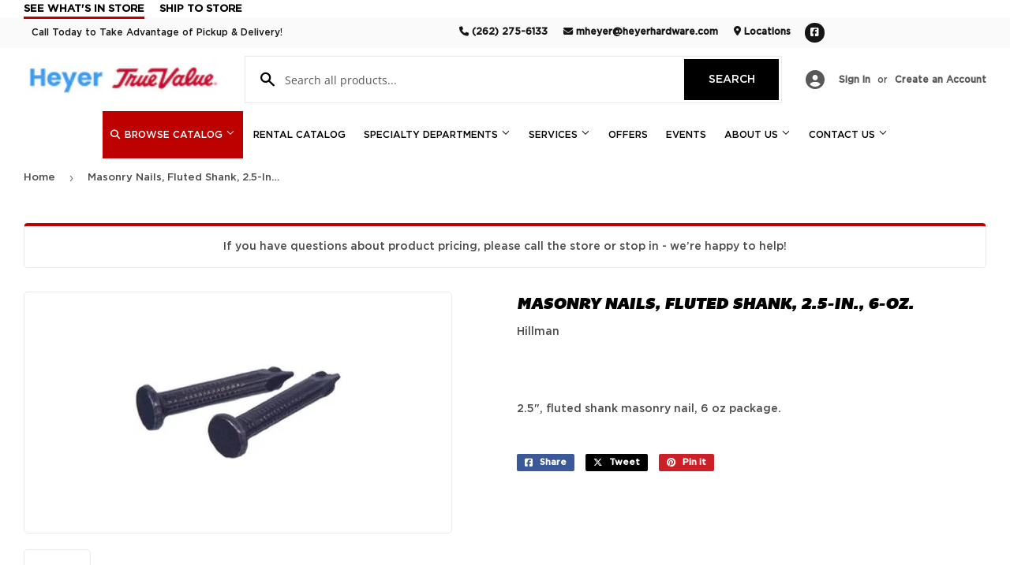

--- FILE ---
content_type: text/css
request_url: https://heyerhardware.com/cdn/shop/t/2/assets/true-value.css?v=149861617588085960071671120686
body_size: -507
content:
@font-face{font-family:Gotham;src:url(//cdn.shopify.com/s/files/1/1976/4273/t/2/assets/Gotham-Medium.woff?12460670713917839681) format("woff"),url(//cdn.shopify.com/s/files/1/1976/4273/t/2/assets/Gotham-Medium.ttf?12460670713917839681) format("truetype"),url(//cdn.shopify.com/s/files/1/1976/4273/t/2/assets/Gotham-Medium.svg?12460670713917839681) format("svg")}@font-face{font-family:bemio;src:url(//cdn.shopify.com/s/files/1/1976/4273/t/2/assets/bemio-webfont.woff?13013481137445639218) format("woff");src:url(//cdn.shopify.com/s/files/1/1976/4273/t/2/assets/bemio-webfont.ttf?13013481137445639218) format("truetype"),url(//cdn.shopify.com/s/files/1/1976/4273/t/2/assets/bemio-webfont.svg?1943944137589326774) format("svg")}@font-face{font-family:bemio_italic;src:url(//cdn.shopify.com/s/files/1/1976/4273/t/2/assets/bemio_italic-webfont.woff?5596018502592022177) format("woff");src:url(//cdn.shopify.com/s/files/1/1976/4273/t/2/assets/bemio_italic-webfont.ttf?5596018502592022177) format("truetype"),url(//cdn.shopify.com/s/files/1/1976/4273/t/2/assets/bemio_italic-webfont.svg?5596018502592022177) format("svg")}body,a,button{font-family:Gotham!important}h1,h2,h3,h4,small{font-family:bemio_italic!important;font-weight:100!important}.card-title h3,.card-title .h3,.card-title p{font-family:Gotham!important}
/*# sourceMappingURL=/s/files/1/0509/2766/5342/t/2/assets/true-value.css.map?v=1647950492 */
